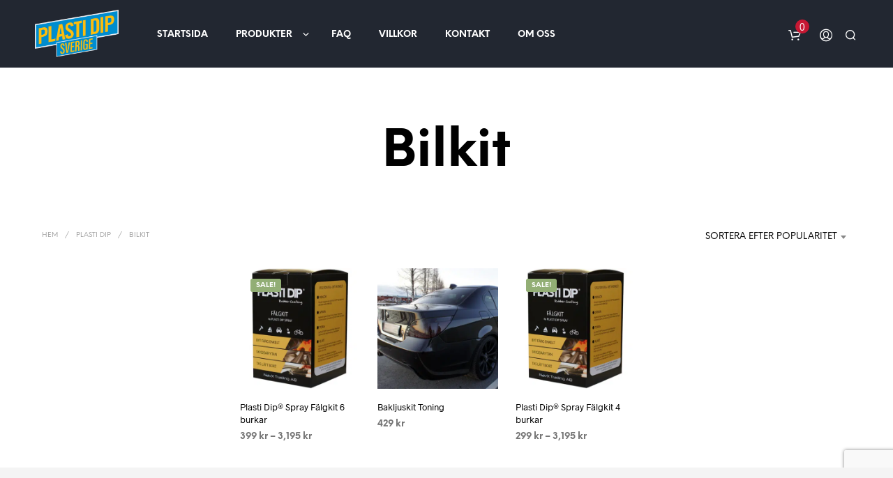

--- FILE ---
content_type: text/html; charset=utf-8
request_url: https://www.google.com/recaptcha/api2/anchor?ar=1&k=6Lcs6LIlAAAAAMNZt8G_CN0ygxZYklbl-PSgQRqG&co=aHR0cHM6Ly9wbGFzdGlkaXAuc2U6NDQz&hl=en&v=N67nZn4AqZkNcbeMu4prBgzg&size=invisible&anchor-ms=20000&execute-ms=30000&cb=t7zt53kp2n7
body_size: 48706
content:
<!DOCTYPE HTML><html dir="ltr" lang="en"><head><meta http-equiv="Content-Type" content="text/html; charset=UTF-8">
<meta http-equiv="X-UA-Compatible" content="IE=edge">
<title>reCAPTCHA</title>
<style type="text/css">
/* cyrillic-ext */
@font-face {
  font-family: 'Roboto';
  font-style: normal;
  font-weight: 400;
  font-stretch: 100%;
  src: url(//fonts.gstatic.com/s/roboto/v48/KFO7CnqEu92Fr1ME7kSn66aGLdTylUAMa3GUBHMdazTgWw.woff2) format('woff2');
  unicode-range: U+0460-052F, U+1C80-1C8A, U+20B4, U+2DE0-2DFF, U+A640-A69F, U+FE2E-FE2F;
}
/* cyrillic */
@font-face {
  font-family: 'Roboto';
  font-style: normal;
  font-weight: 400;
  font-stretch: 100%;
  src: url(//fonts.gstatic.com/s/roboto/v48/KFO7CnqEu92Fr1ME7kSn66aGLdTylUAMa3iUBHMdazTgWw.woff2) format('woff2');
  unicode-range: U+0301, U+0400-045F, U+0490-0491, U+04B0-04B1, U+2116;
}
/* greek-ext */
@font-face {
  font-family: 'Roboto';
  font-style: normal;
  font-weight: 400;
  font-stretch: 100%;
  src: url(//fonts.gstatic.com/s/roboto/v48/KFO7CnqEu92Fr1ME7kSn66aGLdTylUAMa3CUBHMdazTgWw.woff2) format('woff2');
  unicode-range: U+1F00-1FFF;
}
/* greek */
@font-face {
  font-family: 'Roboto';
  font-style: normal;
  font-weight: 400;
  font-stretch: 100%;
  src: url(//fonts.gstatic.com/s/roboto/v48/KFO7CnqEu92Fr1ME7kSn66aGLdTylUAMa3-UBHMdazTgWw.woff2) format('woff2');
  unicode-range: U+0370-0377, U+037A-037F, U+0384-038A, U+038C, U+038E-03A1, U+03A3-03FF;
}
/* math */
@font-face {
  font-family: 'Roboto';
  font-style: normal;
  font-weight: 400;
  font-stretch: 100%;
  src: url(//fonts.gstatic.com/s/roboto/v48/KFO7CnqEu92Fr1ME7kSn66aGLdTylUAMawCUBHMdazTgWw.woff2) format('woff2');
  unicode-range: U+0302-0303, U+0305, U+0307-0308, U+0310, U+0312, U+0315, U+031A, U+0326-0327, U+032C, U+032F-0330, U+0332-0333, U+0338, U+033A, U+0346, U+034D, U+0391-03A1, U+03A3-03A9, U+03B1-03C9, U+03D1, U+03D5-03D6, U+03F0-03F1, U+03F4-03F5, U+2016-2017, U+2034-2038, U+203C, U+2040, U+2043, U+2047, U+2050, U+2057, U+205F, U+2070-2071, U+2074-208E, U+2090-209C, U+20D0-20DC, U+20E1, U+20E5-20EF, U+2100-2112, U+2114-2115, U+2117-2121, U+2123-214F, U+2190, U+2192, U+2194-21AE, U+21B0-21E5, U+21F1-21F2, U+21F4-2211, U+2213-2214, U+2216-22FF, U+2308-230B, U+2310, U+2319, U+231C-2321, U+2336-237A, U+237C, U+2395, U+239B-23B7, U+23D0, U+23DC-23E1, U+2474-2475, U+25AF, U+25B3, U+25B7, U+25BD, U+25C1, U+25CA, U+25CC, U+25FB, U+266D-266F, U+27C0-27FF, U+2900-2AFF, U+2B0E-2B11, U+2B30-2B4C, U+2BFE, U+3030, U+FF5B, U+FF5D, U+1D400-1D7FF, U+1EE00-1EEFF;
}
/* symbols */
@font-face {
  font-family: 'Roboto';
  font-style: normal;
  font-weight: 400;
  font-stretch: 100%;
  src: url(//fonts.gstatic.com/s/roboto/v48/KFO7CnqEu92Fr1ME7kSn66aGLdTylUAMaxKUBHMdazTgWw.woff2) format('woff2');
  unicode-range: U+0001-000C, U+000E-001F, U+007F-009F, U+20DD-20E0, U+20E2-20E4, U+2150-218F, U+2190, U+2192, U+2194-2199, U+21AF, U+21E6-21F0, U+21F3, U+2218-2219, U+2299, U+22C4-22C6, U+2300-243F, U+2440-244A, U+2460-24FF, U+25A0-27BF, U+2800-28FF, U+2921-2922, U+2981, U+29BF, U+29EB, U+2B00-2BFF, U+4DC0-4DFF, U+FFF9-FFFB, U+10140-1018E, U+10190-1019C, U+101A0, U+101D0-101FD, U+102E0-102FB, U+10E60-10E7E, U+1D2C0-1D2D3, U+1D2E0-1D37F, U+1F000-1F0FF, U+1F100-1F1AD, U+1F1E6-1F1FF, U+1F30D-1F30F, U+1F315, U+1F31C, U+1F31E, U+1F320-1F32C, U+1F336, U+1F378, U+1F37D, U+1F382, U+1F393-1F39F, U+1F3A7-1F3A8, U+1F3AC-1F3AF, U+1F3C2, U+1F3C4-1F3C6, U+1F3CA-1F3CE, U+1F3D4-1F3E0, U+1F3ED, U+1F3F1-1F3F3, U+1F3F5-1F3F7, U+1F408, U+1F415, U+1F41F, U+1F426, U+1F43F, U+1F441-1F442, U+1F444, U+1F446-1F449, U+1F44C-1F44E, U+1F453, U+1F46A, U+1F47D, U+1F4A3, U+1F4B0, U+1F4B3, U+1F4B9, U+1F4BB, U+1F4BF, U+1F4C8-1F4CB, U+1F4D6, U+1F4DA, U+1F4DF, U+1F4E3-1F4E6, U+1F4EA-1F4ED, U+1F4F7, U+1F4F9-1F4FB, U+1F4FD-1F4FE, U+1F503, U+1F507-1F50B, U+1F50D, U+1F512-1F513, U+1F53E-1F54A, U+1F54F-1F5FA, U+1F610, U+1F650-1F67F, U+1F687, U+1F68D, U+1F691, U+1F694, U+1F698, U+1F6AD, U+1F6B2, U+1F6B9-1F6BA, U+1F6BC, U+1F6C6-1F6CF, U+1F6D3-1F6D7, U+1F6E0-1F6EA, U+1F6F0-1F6F3, U+1F6F7-1F6FC, U+1F700-1F7FF, U+1F800-1F80B, U+1F810-1F847, U+1F850-1F859, U+1F860-1F887, U+1F890-1F8AD, U+1F8B0-1F8BB, U+1F8C0-1F8C1, U+1F900-1F90B, U+1F93B, U+1F946, U+1F984, U+1F996, U+1F9E9, U+1FA00-1FA6F, U+1FA70-1FA7C, U+1FA80-1FA89, U+1FA8F-1FAC6, U+1FACE-1FADC, U+1FADF-1FAE9, U+1FAF0-1FAF8, U+1FB00-1FBFF;
}
/* vietnamese */
@font-face {
  font-family: 'Roboto';
  font-style: normal;
  font-weight: 400;
  font-stretch: 100%;
  src: url(//fonts.gstatic.com/s/roboto/v48/KFO7CnqEu92Fr1ME7kSn66aGLdTylUAMa3OUBHMdazTgWw.woff2) format('woff2');
  unicode-range: U+0102-0103, U+0110-0111, U+0128-0129, U+0168-0169, U+01A0-01A1, U+01AF-01B0, U+0300-0301, U+0303-0304, U+0308-0309, U+0323, U+0329, U+1EA0-1EF9, U+20AB;
}
/* latin-ext */
@font-face {
  font-family: 'Roboto';
  font-style: normal;
  font-weight: 400;
  font-stretch: 100%;
  src: url(//fonts.gstatic.com/s/roboto/v48/KFO7CnqEu92Fr1ME7kSn66aGLdTylUAMa3KUBHMdazTgWw.woff2) format('woff2');
  unicode-range: U+0100-02BA, U+02BD-02C5, U+02C7-02CC, U+02CE-02D7, U+02DD-02FF, U+0304, U+0308, U+0329, U+1D00-1DBF, U+1E00-1E9F, U+1EF2-1EFF, U+2020, U+20A0-20AB, U+20AD-20C0, U+2113, U+2C60-2C7F, U+A720-A7FF;
}
/* latin */
@font-face {
  font-family: 'Roboto';
  font-style: normal;
  font-weight: 400;
  font-stretch: 100%;
  src: url(//fonts.gstatic.com/s/roboto/v48/KFO7CnqEu92Fr1ME7kSn66aGLdTylUAMa3yUBHMdazQ.woff2) format('woff2');
  unicode-range: U+0000-00FF, U+0131, U+0152-0153, U+02BB-02BC, U+02C6, U+02DA, U+02DC, U+0304, U+0308, U+0329, U+2000-206F, U+20AC, U+2122, U+2191, U+2193, U+2212, U+2215, U+FEFF, U+FFFD;
}
/* cyrillic-ext */
@font-face {
  font-family: 'Roboto';
  font-style: normal;
  font-weight: 500;
  font-stretch: 100%;
  src: url(//fonts.gstatic.com/s/roboto/v48/KFO7CnqEu92Fr1ME7kSn66aGLdTylUAMa3GUBHMdazTgWw.woff2) format('woff2');
  unicode-range: U+0460-052F, U+1C80-1C8A, U+20B4, U+2DE0-2DFF, U+A640-A69F, U+FE2E-FE2F;
}
/* cyrillic */
@font-face {
  font-family: 'Roboto';
  font-style: normal;
  font-weight: 500;
  font-stretch: 100%;
  src: url(//fonts.gstatic.com/s/roboto/v48/KFO7CnqEu92Fr1ME7kSn66aGLdTylUAMa3iUBHMdazTgWw.woff2) format('woff2');
  unicode-range: U+0301, U+0400-045F, U+0490-0491, U+04B0-04B1, U+2116;
}
/* greek-ext */
@font-face {
  font-family: 'Roboto';
  font-style: normal;
  font-weight: 500;
  font-stretch: 100%;
  src: url(//fonts.gstatic.com/s/roboto/v48/KFO7CnqEu92Fr1ME7kSn66aGLdTylUAMa3CUBHMdazTgWw.woff2) format('woff2');
  unicode-range: U+1F00-1FFF;
}
/* greek */
@font-face {
  font-family: 'Roboto';
  font-style: normal;
  font-weight: 500;
  font-stretch: 100%;
  src: url(//fonts.gstatic.com/s/roboto/v48/KFO7CnqEu92Fr1ME7kSn66aGLdTylUAMa3-UBHMdazTgWw.woff2) format('woff2');
  unicode-range: U+0370-0377, U+037A-037F, U+0384-038A, U+038C, U+038E-03A1, U+03A3-03FF;
}
/* math */
@font-face {
  font-family: 'Roboto';
  font-style: normal;
  font-weight: 500;
  font-stretch: 100%;
  src: url(//fonts.gstatic.com/s/roboto/v48/KFO7CnqEu92Fr1ME7kSn66aGLdTylUAMawCUBHMdazTgWw.woff2) format('woff2');
  unicode-range: U+0302-0303, U+0305, U+0307-0308, U+0310, U+0312, U+0315, U+031A, U+0326-0327, U+032C, U+032F-0330, U+0332-0333, U+0338, U+033A, U+0346, U+034D, U+0391-03A1, U+03A3-03A9, U+03B1-03C9, U+03D1, U+03D5-03D6, U+03F0-03F1, U+03F4-03F5, U+2016-2017, U+2034-2038, U+203C, U+2040, U+2043, U+2047, U+2050, U+2057, U+205F, U+2070-2071, U+2074-208E, U+2090-209C, U+20D0-20DC, U+20E1, U+20E5-20EF, U+2100-2112, U+2114-2115, U+2117-2121, U+2123-214F, U+2190, U+2192, U+2194-21AE, U+21B0-21E5, U+21F1-21F2, U+21F4-2211, U+2213-2214, U+2216-22FF, U+2308-230B, U+2310, U+2319, U+231C-2321, U+2336-237A, U+237C, U+2395, U+239B-23B7, U+23D0, U+23DC-23E1, U+2474-2475, U+25AF, U+25B3, U+25B7, U+25BD, U+25C1, U+25CA, U+25CC, U+25FB, U+266D-266F, U+27C0-27FF, U+2900-2AFF, U+2B0E-2B11, U+2B30-2B4C, U+2BFE, U+3030, U+FF5B, U+FF5D, U+1D400-1D7FF, U+1EE00-1EEFF;
}
/* symbols */
@font-face {
  font-family: 'Roboto';
  font-style: normal;
  font-weight: 500;
  font-stretch: 100%;
  src: url(//fonts.gstatic.com/s/roboto/v48/KFO7CnqEu92Fr1ME7kSn66aGLdTylUAMaxKUBHMdazTgWw.woff2) format('woff2');
  unicode-range: U+0001-000C, U+000E-001F, U+007F-009F, U+20DD-20E0, U+20E2-20E4, U+2150-218F, U+2190, U+2192, U+2194-2199, U+21AF, U+21E6-21F0, U+21F3, U+2218-2219, U+2299, U+22C4-22C6, U+2300-243F, U+2440-244A, U+2460-24FF, U+25A0-27BF, U+2800-28FF, U+2921-2922, U+2981, U+29BF, U+29EB, U+2B00-2BFF, U+4DC0-4DFF, U+FFF9-FFFB, U+10140-1018E, U+10190-1019C, U+101A0, U+101D0-101FD, U+102E0-102FB, U+10E60-10E7E, U+1D2C0-1D2D3, U+1D2E0-1D37F, U+1F000-1F0FF, U+1F100-1F1AD, U+1F1E6-1F1FF, U+1F30D-1F30F, U+1F315, U+1F31C, U+1F31E, U+1F320-1F32C, U+1F336, U+1F378, U+1F37D, U+1F382, U+1F393-1F39F, U+1F3A7-1F3A8, U+1F3AC-1F3AF, U+1F3C2, U+1F3C4-1F3C6, U+1F3CA-1F3CE, U+1F3D4-1F3E0, U+1F3ED, U+1F3F1-1F3F3, U+1F3F5-1F3F7, U+1F408, U+1F415, U+1F41F, U+1F426, U+1F43F, U+1F441-1F442, U+1F444, U+1F446-1F449, U+1F44C-1F44E, U+1F453, U+1F46A, U+1F47D, U+1F4A3, U+1F4B0, U+1F4B3, U+1F4B9, U+1F4BB, U+1F4BF, U+1F4C8-1F4CB, U+1F4D6, U+1F4DA, U+1F4DF, U+1F4E3-1F4E6, U+1F4EA-1F4ED, U+1F4F7, U+1F4F9-1F4FB, U+1F4FD-1F4FE, U+1F503, U+1F507-1F50B, U+1F50D, U+1F512-1F513, U+1F53E-1F54A, U+1F54F-1F5FA, U+1F610, U+1F650-1F67F, U+1F687, U+1F68D, U+1F691, U+1F694, U+1F698, U+1F6AD, U+1F6B2, U+1F6B9-1F6BA, U+1F6BC, U+1F6C6-1F6CF, U+1F6D3-1F6D7, U+1F6E0-1F6EA, U+1F6F0-1F6F3, U+1F6F7-1F6FC, U+1F700-1F7FF, U+1F800-1F80B, U+1F810-1F847, U+1F850-1F859, U+1F860-1F887, U+1F890-1F8AD, U+1F8B0-1F8BB, U+1F8C0-1F8C1, U+1F900-1F90B, U+1F93B, U+1F946, U+1F984, U+1F996, U+1F9E9, U+1FA00-1FA6F, U+1FA70-1FA7C, U+1FA80-1FA89, U+1FA8F-1FAC6, U+1FACE-1FADC, U+1FADF-1FAE9, U+1FAF0-1FAF8, U+1FB00-1FBFF;
}
/* vietnamese */
@font-face {
  font-family: 'Roboto';
  font-style: normal;
  font-weight: 500;
  font-stretch: 100%;
  src: url(//fonts.gstatic.com/s/roboto/v48/KFO7CnqEu92Fr1ME7kSn66aGLdTylUAMa3OUBHMdazTgWw.woff2) format('woff2');
  unicode-range: U+0102-0103, U+0110-0111, U+0128-0129, U+0168-0169, U+01A0-01A1, U+01AF-01B0, U+0300-0301, U+0303-0304, U+0308-0309, U+0323, U+0329, U+1EA0-1EF9, U+20AB;
}
/* latin-ext */
@font-face {
  font-family: 'Roboto';
  font-style: normal;
  font-weight: 500;
  font-stretch: 100%;
  src: url(//fonts.gstatic.com/s/roboto/v48/KFO7CnqEu92Fr1ME7kSn66aGLdTylUAMa3KUBHMdazTgWw.woff2) format('woff2');
  unicode-range: U+0100-02BA, U+02BD-02C5, U+02C7-02CC, U+02CE-02D7, U+02DD-02FF, U+0304, U+0308, U+0329, U+1D00-1DBF, U+1E00-1E9F, U+1EF2-1EFF, U+2020, U+20A0-20AB, U+20AD-20C0, U+2113, U+2C60-2C7F, U+A720-A7FF;
}
/* latin */
@font-face {
  font-family: 'Roboto';
  font-style: normal;
  font-weight: 500;
  font-stretch: 100%;
  src: url(//fonts.gstatic.com/s/roboto/v48/KFO7CnqEu92Fr1ME7kSn66aGLdTylUAMa3yUBHMdazQ.woff2) format('woff2');
  unicode-range: U+0000-00FF, U+0131, U+0152-0153, U+02BB-02BC, U+02C6, U+02DA, U+02DC, U+0304, U+0308, U+0329, U+2000-206F, U+20AC, U+2122, U+2191, U+2193, U+2212, U+2215, U+FEFF, U+FFFD;
}
/* cyrillic-ext */
@font-face {
  font-family: 'Roboto';
  font-style: normal;
  font-weight: 900;
  font-stretch: 100%;
  src: url(//fonts.gstatic.com/s/roboto/v48/KFO7CnqEu92Fr1ME7kSn66aGLdTylUAMa3GUBHMdazTgWw.woff2) format('woff2');
  unicode-range: U+0460-052F, U+1C80-1C8A, U+20B4, U+2DE0-2DFF, U+A640-A69F, U+FE2E-FE2F;
}
/* cyrillic */
@font-face {
  font-family: 'Roboto';
  font-style: normal;
  font-weight: 900;
  font-stretch: 100%;
  src: url(//fonts.gstatic.com/s/roboto/v48/KFO7CnqEu92Fr1ME7kSn66aGLdTylUAMa3iUBHMdazTgWw.woff2) format('woff2');
  unicode-range: U+0301, U+0400-045F, U+0490-0491, U+04B0-04B1, U+2116;
}
/* greek-ext */
@font-face {
  font-family: 'Roboto';
  font-style: normal;
  font-weight: 900;
  font-stretch: 100%;
  src: url(//fonts.gstatic.com/s/roboto/v48/KFO7CnqEu92Fr1ME7kSn66aGLdTylUAMa3CUBHMdazTgWw.woff2) format('woff2');
  unicode-range: U+1F00-1FFF;
}
/* greek */
@font-face {
  font-family: 'Roboto';
  font-style: normal;
  font-weight: 900;
  font-stretch: 100%;
  src: url(//fonts.gstatic.com/s/roboto/v48/KFO7CnqEu92Fr1ME7kSn66aGLdTylUAMa3-UBHMdazTgWw.woff2) format('woff2');
  unicode-range: U+0370-0377, U+037A-037F, U+0384-038A, U+038C, U+038E-03A1, U+03A3-03FF;
}
/* math */
@font-face {
  font-family: 'Roboto';
  font-style: normal;
  font-weight: 900;
  font-stretch: 100%;
  src: url(//fonts.gstatic.com/s/roboto/v48/KFO7CnqEu92Fr1ME7kSn66aGLdTylUAMawCUBHMdazTgWw.woff2) format('woff2');
  unicode-range: U+0302-0303, U+0305, U+0307-0308, U+0310, U+0312, U+0315, U+031A, U+0326-0327, U+032C, U+032F-0330, U+0332-0333, U+0338, U+033A, U+0346, U+034D, U+0391-03A1, U+03A3-03A9, U+03B1-03C9, U+03D1, U+03D5-03D6, U+03F0-03F1, U+03F4-03F5, U+2016-2017, U+2034-2038, U+203C, U+2040, U+2043, U+2047, U+2050, U+2057, U+205F, U+2070-2071, U+2074-208E, U+2090-209C, U+20D0-20DC, U+20E1, U+20E5-20EF, U+2100-2112, U+2114-2115, U+2117-2121, U+2123-214F, U+2190, U+2192, U+2194-21AE, U+21B0-21E5, U+21F1-21F2, U+21F4-2211, U+2213-2214, U+2216-22FF, U+2308-230B, U+2310, U+2319, U+231C-2321, U+2336-237A, U+237C, U+2395, U+239B-23B7, U+23D0, U+23DC-23E1, U+2474-2475, U+25AF, U+25B3, U+25B7, U+25BD, U+25C1, U+25CA, U+25CC, U+25FB, U+266D-266F, U+27C0-27FF, U+2900-2AFF, U+2B0E-2B11, U+2B30-2B4C, U+2BFE, U+3030, U+FF5B, U+FF5D, U+1D400-1D7FF, U+1EE00-1EEFF;
}
/* symbols */
@font-face {
  font-family: 'Roboto';
  font-style: normal;
  font-weight: 900;
  font-stretch: 100%;
  src: url(//fonts.gstatic.com/s/roboto/v48/KFO7CnqEu92Fr1ME7kSn66aGLdTylUAMaxKUBHMdazTgWw.woff2) format('woff2');
  unicode-range: U+0001-000C, U+000E-001F, U+007F-009F, U+20DD-20E0, U+20E2-20E4, U+2150-218F, U+2190, U+2192, U+2194-2199, U+21AF, U+21E6-21F0, U+21F3, U+2218-2219, U+2299, U+22C4-22C6, U+2300-243F, U+2440-244A, U+2460-24FF, U+25A0-27BF, U+2800-28FF, U+2921-2922, U+2981, U+29BF, U+29EB, U+2B00-2BFF, U+4DC0-4DFF, U+FFF9-FFFB, U+10140-1018E, U+10190-1019C, U+101A0, U+101D0-101FD, U+102E0-102FB, U+10E60-10E7E, U+1D2C0-1D2D3, U+1D2E0-1D37F, U+1F000-1F0FF, U+1F100-1F1AD, U+1F1E6-1F1FF, U+1F30D-1F30F, U+1F315, U+1F31C, U+1F31E, U+1F320-1F32C, U+1F336, U+1F378, U+1F37D, U+1F382, U+1F393-1F39F, U+1F3A7-1F3A8, U+1F3AC-1F3AF, U+1F3C2, U+1F3C4-1F3C6, U+1F3CA-1F3CE, U+1F3D4-1F3E0, U+1F3ED, U+1F3F1-1F3F3, U+1F3F5-1F3F7, U+1F408, U+1F415, U+1F41F, U+1F426, U+1F43F, U+1F441-1F442, U+1F444, U+1F446-1F449, U+1F44C-1F44E, U+1F453, U+1F46A, U+1F47D, U+1F4A3, U+1F4B0, U+1F4B3, U+1F4B9, U+1F4BB, U+1F4BF, U+1F4C8-1F4CB, U+1F4D6, U+1F4DA, U+1F4DF, U+1F4E3-1F4E6, U+1F4EA-1F4ED, U+1F4F7, U+1F4F9-1F4FB, U+1F4FD-1F4FE, U+1F503, U+1F507-1F50B, U+1F50D, U+1F512-1F513, U+1F53E-1F54A, U+1F54F-1F5FA, U+1F610, U+1F650-1F67F, U+1F687, U+1F68D, U+1F691, U+1F694, U+1F698, U+1F6AD, U+1F6B2, U+1F6B9-1F6BA, U+1F6BC, U+1F6C6-1F6CF, U+1F6D3-1F6D7, U+1F6E0-1F6EA, U+1F6F0-1F6F3, U+1F6F7-1F6FC, U+1F700-1F7FF, U+1F800-1F80B, U+1F810-1F847, U+1F850-1F859, U+1F860-1F887, U+1F890-1F8AD, U+1F8B0-1F8BB, U+1F8C0-1F8C1, U+1F900-1F90B, U+1F93B, U+1F946, U+1F984, U+1F996, U+1F9E9, U+1FA00-1FA6F, U+1FA70-1FA7C, U+1FA80-1FA89, U+1FA8F-1FAC6, U+1FACE-1FADC, U+1FADF-1FAE9, U+1FAF0-1FAF8, U+1FB00-1FBFF;
}
/* vietnamese */
@font-face {
  font-family: 'Roboto';
  font-style: normal;
  font-weight: 900;
  font-stretch: 100%;
  src: url(//fonts.gstatic.com/s/roboto/v48/KFO7CnqEu92Fr1ME7kSn66aGLdTylUAMa3OUBHMdazTgWw.woff2) format('woff2');
  unicode-range: U+0102-0103, U+0110-0111, U+0128-0129, U+0168-0169, U+01A0-01A1, U+01AF-01B0, U+0300-0301, U+0303-0304, U+0308-0309, U+0323, U+0329, U+1EA0-1EF9, U+20AB;
}
/* latin-ext */
@font-face {
  font-family: 'Roboto';
  font-style: normal;
  font-weight: 900;
  font-stretch: 100%;
  src: url(//fonts.gstatic.com/s/roboto/v48/KFO7CnqEu92Fr1ME7kSn66aGLdTylUAMa3KUBHMdazTgWw.woff2) format('woff2');
  unicode-range: U+0100-02BA, U+02BD-02C5, U+02C7-02CC, U+02CE-02D7, U+02DD-02FF, U+0304, U+0308, U+0329, U+1D00-1DBF, U+1E00-1E9F, U+1EF2-1EFF, U+2020, U+20A0-20AB, U+20AD-20C0, U+2113, U+2C60-2C7F, U+A720-A7FF;
}
/* latin */
@font-face {
  font-family: 'Roboto';
  font-style: normal;
  font-weight: 900;
  font-stretch: 100%;
  src: url(//fonts.gstatic.com/s/roboto/v48/KFO7CnqEu92Fr1ME7kSn66aGLdTylUAMa3yUBHMdazQ.woff2) format('woff2');
  unicode-range: U+0000-00FF, U+0131, U+0152-0153, U+02BB-02BC, U+02C6, U+02DA, U+02DC, U+0304, U+0308, U+0329, U+2000-206F, U+20AC, U+2122, U+2191, U+2193, U+2212, U+2215, U+FEFF, U+FFFD;
}

</style>
<link rel="stylesheet" type="text/css" href="https://www.gstatic.com/recaptcha/releases/N67nZn4AqZkNcbeMu4prBgzg/styles__ltr.css">
<script nonce="y2suNLtkXDuBWgNrPsG_Nw" type="text/javascript">window['__recaptcha_api'] = 'https://www.google.com/recaptcha/api2/';</script>
<script type="text/javascript" src="https://www.gstatic.com/recaptcha/releases/N67nZn4AqZkNcbeMu4prBgzg/recaptcha__en.js" nonce="y2suNLtkXDuBWgNrPsG_Nw">
      
    </script></head>
<body><div id="rc-anchor-alert" class="rc-anchor-alert"></div>
<input type="hidden" id="recaptcha-token" value="[base64]">
<script type="text/javascript" nonce="y2suNLtkXDuBWgNrPsG_Nw">
      recaptcha.anchor.Main.init("[\x22ainput\x22,[\x22bgdata\x22,\x22\x22,\[base64]/[base64]/[base64]/bmV3IHJbeF0oY1swXSk6RT09Mj9uZXcgclt4XShjWzBdLGNbMV0pOkU9PTM/bmV3IHJbeF0oY1swXSxjWzFdLGNbMl0pOkU9PTQ/[base64]/[base64]/[base64]/[base64]/[base64]/[base64]/[base64]/[base64]\x22,\[base64]\\u003d\x22,\x22wogIGsKidMKPX1A/[base64]/BsOBwq3Cn8O0wrwGw6FBcUzDr8KNKwxuwoDCrsOJwpnDpMKLwq1JwqHDpcOYwqIHw57CtsOxwrfCnsOXbhk6YzXDi8KHDcKMdCXDuBs7EnPCtwtXw7fCrCHCh8OYwoIrwpcLZkhffcK7w54kO0VawqLCpi4rw5zDqcOJegZzwro3w5/DksOIFsOpw4HDim8Mw5XDgMO3BHPCksK4w4zCkyoPKlZqw5BWHsKMWgfCqDjDoMKDPsKaDcOowozDlQHCjcOodMKGwqrDpcKGLsOgwq9zw7rDvhtBfMKUwrtTMCXCrXnDgcKkwqrDv8O1w5N5wqLCkVBgIsOKw55twrptw5Jcw6vCr8K/[base64]/Cqz4UTMKpw5TDkUF7BsOVcVAqN8OnLgsxw4zCk8KxKwHDm8OWwrfDoBAGwoPDmMOzw6Iqw6LDp8OTC8OBDi1WwqjCqy/DoWcqwqHCqTt8wprDjsKKaVorHMO0KDdzaXjDmsKLYcKKwr/DusOlem09wp9tPcKOSMOaLsOPGcOuNMOJwrzDuMOiDGfCghoKw5zCucKHfsKZw45Sw5LDvMO3FT12QsO2w6HCq8OTbAouXsOJwrVnwrDDiE7CmsOqwpFdS8KHWcO+A8KrwojCrMOlUmV6w5Q8w587woXCgGjCtsKbHsOFw5/Diyo0wpV9wo1TwoNCwrLDh1zDv3rCh3VPw6zChsOhwpnDmXLCqsOlw7XDlEHCjRLCjTfDksOLUXLDnhLDg8Ouwo/ClcKdGsK1S8KbDsODEcOWw4rCmcOYwrrChF4tDDodQlRmasKLIMOJw6rDo8O/wq5fwqPDkUYpNcKyWzJHKcOVTkZ2w4dqwoQJCcK/RcOdC8KfXsOrM8K6w7ohQ1vCqMOGw6AnTMKFwqhHw7/[base64]/DkhRWw6hgHQnCvC3Cuzhkw5wpwrxmwptvX2XCm8KUw7QhUjh/ThA0JFlnRsOFfCQiw7xUw5PCjcOxwoFEPHdDw783eCFTwrvDmcOrO2TCuVB2PsKnSjRQWcOBw5jDocOawqQfJMK9aFAfEMKAXsOvwoIjXMKvRyLCr8KhwoTDgsOGH8OMVn/Du8KbwqTCp2TDkcOdw6R7w79TwofDlMKswpoOaTNTRMKZw7Z4w7bDjh18wrYYR8Klw5oswo1yDsOwWcODw5rDgMKYfsKuwp8Pw7nDnsKSPBkCa8K5MRvCrMOzwpo4w49Lwpk+wpXDmMO+d8Knw5rCvsO1wpE4bmjDrcK/[base64]/c8O0w7XCpUvDr8Oyw70Hwr7CnHbDnBcVUT7Co3kvf8KBGMKpI8OlUsOkF8OMYlzDlsKeP8Oow6/DmsKUNsKNw5JIPl/Cll3DpTzCmsOsw6V3B2vCpBvCqXRJwr5iw5lTw41fRlZ8wpwbDsO/w6p2wpF0Mn/Cn8Ouw6DDrcOFwo4kPRzDpBoeC8OOb8OTw60hwp/CgsOiL8O+w6fDpVzDvz/[base64]/[base64]/ClMKbwo/[base64]/Cvjh7wqTCocO+QX7CtDcCIhwWw5Z/[base64]/Clz/Ck8O+woHChMK9GnnDnlskWcOBwqXCjXsHIx9EZDpMJcOfw5dKDAcbW1Vjw5Fvw7cMwqxsHsKsw6QzLsOjwqcewrfDjMOQM24uHR7ClyRGw7/[base64]/DkV5rwr7DpnB+w6dfwqfCrEvCjiphIX7DucK0bD/DkTMlw6PDmRrCrcODTMKjHy9Vw5LDvGDCkk5EwrnCj8OtL8OMFsOow5LDocO2fhFCNlvCkMOoHxXCq8KfDcKCY8KUVgbDuF16wpXDjSHCn1LDnBE0wpzDp8KYwrvDrUZWYMOcw58vNAQOwoVOw6QhAsOtw6QMwowPNnJ+wo0aWcK9w5jDkMO/wrcrbMO2w5HDlsOSwpo/[base64]/Cqk9WbcOFNUvDnTF/B8O4XMOqwpJ/D8O+UsO3dcOGw5psXQAWSmHCqkTDkDPCmlVQJ0bDjMKHwq7DpsO4OhLCtCXCs8ORw7LDqyLDnsObw4kgdCDCmXFIG17DuMOOJDl0w5rCl8O9WUMxX8KMf2/[base64]/wqd0w5DCv18uw5rDngkfc8OkciHDh2LDujPDpAHClMKqw5V6Q8KrVMOfEsKpJcOKwovClcKNwoxFw5Ilw4dnTHrDv2/Dm8OXRsOfw4VVw4fDlk/[base64]/TWFwXcOjwozDrFhlw6wsfsKqDcO1wojDmhnCqi7CssONf8OHahfClcKawr3DuUkhwqpxw7EDJMKKw4IwEDnChUoufjpJQMKpwpDChwNgfnQfwqzCq8KkdMKPwqDCvnfDhx/Dt8O5woQ4bw11w5UcL8KmMcO8w5DDhVgxT8KxwqdVScOEwqfDvw3DiVvChB4iQMOqw6sWwqlfw7hVdl7CjsOPVncNEsKeST43wpESUFbDk8Kiwr8zQsOhwrI/[base64]/CvsObWhl4wqvCocKqwqxCTmTDrMOOw5HCgBg3w4XDlcK2NBRwSMOuF8OtwprDrQvDkMKWwrHCicOGPsOUZcKgE8OCw5rDtBbDgkQHwrfCtHsXJTtzw6MER0V6wrLCtm3Dp8O/V8OSccOySsOMwq7CoMKFZcOqwpXCgcOSfcOMw7PDnsKHAQvDgTTDuyfDiAxjKAobwqvDqizCtMOQw6vCscOow7BmNMKDwpZXNCpTwpkqw4NMwpTDlkEMwq7CtQ4DMcO0wpLCoMK7Q1HChsOSc8OdHsKNNxJiSkDCtMKqecKAwopRw4/CjgYCwooPw5LDmcK4b3tURCwewpvDkTTCoyfCnnnDg8O0OMK6w7fDnhXDnsKHGBHDlxxVwpY5WMO/wqzDn8ODU8ODwq/CoMOkAnXCmTvCixPCv1XDnwcpwoIJRsO6GsKBw4o6T8KGwrPCocKmw6kaCU7DmsOvGWplbcOIecONfiXCm0fCq8OWw7wpJEXDmiVtwooWP8K8a2dVwojCrsOBB8KJwqHCvylyJcKHdH85T8KRW2XDsMKvaXLCicK9wqpZccKtw6/DpMO/BngMQTLDh1cQXMKucXDCrMOowrPCrsOoLsKtwpZ1KsOIDcKHCDASAgPCry1NwrtxwpTDjcO0J8OnQcOrB3J6cDLCgQAiw7DCh2rDtzhIdm0tw55Xc8KRw6hXfSjCisOuZcKRasOhLcOQGFNdPwXCoEXCusOfUMK/IMOWwq/CoU3CmMKrWnczEnDCqcKbUTAyOXFHEcKow6LDgjnCv3/[base64]/DpsO/w4VdGgLDp8KBwojDoBZdCsOwwpMBwrFDw7cww6TCmUUkHj3Ci1XCsMONTcOQw5oqwrDDpcKpwonDr8OVU1huVCnDj0MiwpbDhRYoOMKlBMKuw6/DusOgwrnDmsK/wpw3fMOcwoHCvMKLf8Olw4IZfcKYw6fCtsOVa8KVDATCjBzDicKzw7FDeB90ecKIwoLDocKZwrQMw6VXw7oawod6woMNw7dWB8KhMFg/w7bClcODwovDvMKiYgUQwpTCmsOXw70ZUSbCh8OywrEiRcOjdx93J8KOPi5Nw4pnAMOrDylLfsKDwpt6OMK3RzbConUDw4AjwrPDlsOZw7TDmHvDt8KzH8KiwrDDkcOrJSDDvsKfw5vCjgPCkiMEw4/DiAEJw6hIfRHCnsKlwoHDj0XCgzbChcKIwoFRw7ksw4MywpwtwpXDtBkyM8OrbcOOw6PCpy5cw6V+wop/IMO7w6nDijzCgcKWLMO9ecKKwojDqlHDoCRpwr7CtcKJw5EuwrdMw4jDscKOQBPCn1NtFRfChx/Dm1PChmgSfTnCrsKNdwpowrPDmkjDoMKNLcKJPlFFfMOHHMK0w5bCm3HCiMKuJ8Oxw7PChcKIw5JCPXnCrcKrw7lWw4fDgcKGS8KEcMK2wrbDlcOtwpUXWsOxfcK5XsOHw6Y2w4FjSGBzW1PCq8O6EmbDisO/wo9Qw6vDgcKveX7DnQp4wrnCjhE3BGIbBMKJUcK3ZVViw43DqSdNw5XCpgRBPsKfTwTDk8KgwqIkwokFwo8nwrDCusKtwr/Cv2vCp055w7dATcOaRmHDvcO5bcKyDRDDmzs3w5vCqk/ChcOQw4/[base64]/CsRxHTXnDtiQzw4VNw5d/wrXCt1DDi8KecxTDlMKMwo1KIMOow7TDtnTDvcKgwplWwpdVVcKMesOHYMKgOMKuGsKlLRXCqG/DnsOIw7HDmH3Cm30hwpsQanbCsMK0w47DosKjZ0fDv0LDmcOzw6zCnndXXcKawqt7w6bCgDzDpsKDwooUwpEVKFTDgRN/SB/DncKibMOEJ8ORw67Dlm8AQcOEwr4jw43Cu30ZfcOkwr4kwqjDpMK8w7t8wrobMwRMw4Q1AR/CsMKlwoUiw6jDqjwpwrQZVCZJUArCq0B7wqPDh8K7QMK9DcK9fAfCvsK7w4/DosKCw5tDw4JnHjnCnBjClQhzwq3DpWMqA3PDrkFBdgUsw67DtcKsw7Jdw6rDlsKxDsORRcKlIMK5Zkhsw5rCgiLCuAjCpyHDtXrDusK1HsOgTHo+AkpUD8OZw4lkw4NCXcKBwoPDpmovJTwSw4XCuTYjWzPCtQkBwonCkEJbLMK5dMK4woDDhVVow58zw4/CmsKPwoLCuj8cwoFSwrJYwpnDoQNTw5caNy80wrYuNMOzw6TDp3szw7ggAMO+wo/Ci8OXwrvDpjpSbCUsKC3DnMK7dQTCqTpgIcKheMOMwpsaw6bDuMOPQH1aT8KnbcOqHcKyw5Iaw6HCp8O/[base64]/[base64]/[base64]/w6o/bRsgw5vCpxnDrMKuwpjDrmsRHMKxw6TDoMKkLEwgEynCrcKsajHDnMKvbMOvwp/CtB5iWMKwwrkjCMOfw5dFVsK0CMKef35ywqXCkMKiwqvCjmMhwqwGwprClwDCr8KZZXEyw79Vw6gVGRfDpsK0VmDCvWgTw4F3w6AfVMO1VzY+w6bCq8KUEsKDw4hPw7pUd3MhVDfDoX0aAsOkRwXDhMOVSMKMUUo/[base64]/CqMK/E8KrbMOTfRXDpj3ChMOgwrPDr8OjJyxWw7XCrsORwrtywo/[base64]/DhWdVKDs0w49ew5NgwqBMw7XCvVTCi8KIwr8HIcOQK0jDlT8nwoDDpsOicl1NR8KlEcKeek7DtMOSGAluw5AJZsKCbcKKF1VmPMOow4vDinpMwrs8woTCg3jCvDDDkT4IbUHCpsOCwrfCjMKbd13Cr8O2SywsHHI9w4bCrcKsb8OwM2/Cu8OIQhoYbCUcw746ccKUwoXDgcOcwp5hQMOdMCo0w4rCgyl/VMK3wofCm1QlERVhw7HDncOVK8Oow5HChAthRcK1RE/Dj2DCukECwrMnFMKnYsOFwrrDogfDkAoAOMO/w7M6ZsO+wrvDvMK0wop3IHAMwpHCtcKSYQxWSz/CjjYaY8OZQsKnJ0cMw5XDsxjCpsKfcsOpf8KyOMOVaMKvJ8O1wrVQwpN/OyPDjxhEC2bDinbDjQETwpQJDzdeSDoGaz/CvsKKc8KPBcKAw4TDpC/[base64]/CicKQwqnCq3rDnD7CssOVwqV5w6TDmcOWE3/[base64]/ClsK0JgvDsVfDmBjDuyPDkHbDpzkEwpLCicOLF8KUw4E7wrZDwpnCh8KOE3BhITRCwqvDicKFw48BwobCv1HCqBEzIR7ChcKcVSbDksK7PWjCpcK2elPDkBTDtcKSBSXCsjHDocK4wptSecONGn89w6VRwr/[base64]/CqcKPw4RVwpUaLMO9VA54w5bCt8KwTlRjdS/[base64]/fMOsaGw7LEROw6TCkcONVUDDnTbDlh7DniLCt8Kgwoo1JsOMwpHCjj/CoMOvTzrDi1AAShBmYMKfR8KNcgHDoyh4w7Q0Cy3DvsKHw5fCjcOpOg8Yw5HDqk5PfnPCncK7wpfCl8O6wp3Dn8Kpw6bCgsOiwpN2MHTCjcOJaH0iEMK/w5dbw5LDscOvw5DDnRPDhMKOwrrCkMKrwrMiPcKzFHDDkMO1f8KJR8OUw5jDuRNzwqN/[base64]/[base64]/DhCJdfxZVEXjDgjogAcOKeFjDpcOAw5V4fg1WwrNDwooPDXPChMKkXFNmPEMmwrvCnMOcECDCrFrDtkcFTcOEdMKwwpphwrDCgsKAw6nCv8ObwpgTD8Kcw6pFLMKFwrLDtULCi8KNwqbConkRw7XCm33CpwnCssOScQfCtmhOw4/CmQUhwpzDjsKEw7DDoxrDvMO+w7JYwqbDpVfChsK6LQsGw73DjhDDjcKGfsKgQsOrKgvDq1JsKMKxdMO2WBrCl8Oow7RFWlHDi0IQZ8KXwrHDhcKaPcK8OcOnOMKRw6rColfDnzTDvcKIWMKgwop2wrHDtDxfbWnDjxvDp1B7EH9twp3CgH7DusO/[base64]/wrrCtMOpw6LDksKdwpPCoXLDgzrDt2PDg8O/WMKYb8OxKMKuwrzDtcOyAz/ChXhvwoAEwpM6w7TCgcKSwrRYwqHDq1MKfj4JwqUpw6rDkD/CoE1TwqjCvgteAHDDqSRzwoTCtxzDm8OKBUNmGMK/w4XDssKkw7AvL8KZw7TCv2rCpWHDigQ8w7RDdUc4w6J4wqxUw54OB8KoNT7Dj8OHfwHDiE7Cni/DlsKBZxAYw4LCg8OjdjjDvsKDR8KYwo0XdsO5w443QnRyWA8bwr7CgMOwOcKFw5jDncOgXcOfw6psB8OHDVDCiSXDsk3CoMKOwpTCoCQ3wo1bPcKCMMKoPMKGHsOLcy/Dm8OLwqY7MBzDgwp/wrfCoCRzwrNrSHdCw5J9w4Faw5bCs8KBfsKIfjEvw5YkEcKcwqzCs8ONS17Clk0ewqU9w6zDmcOvM27Dg8OAS1vCqsKKw6HCt8OFw5TDqcKEasOmA3XDscKjIcKTwo8IRjDDscOMwp46dMKZwonDmAQncsO9dsKcw6LCr8KzNxHCq8K4PsKbw6/DtyjCjjHDicO8KwEWwqPDvsOwZgMfwpw3wq8KTcOMwoJ0b8KWw5nCvWjCnwphQsK0w4/Dsnx6w6nCljJ9wpNLw6k6w6soMxjDvxnCmHzDt8OiScOXH8KWw6/ClMKxwr8awpXDhcOhEMObw6hdw5wDCzRIBxZiw4LCocKSU1rDj8K4bMOzVMOdBizCscOvwrnCtEwYaQvDtsK4Z8OSwrUGSh7DkWRQw4TCpi3CrWfDk8OpTMOARF/DmiXCmQzDiMOCw5DCqMOJwp/DoQI3wo7DpsKEIMOBw4drdsKTScKfw4A0AcKVwqNEecK/w7LCiGs8JRbDsMONbzUMw5tXw4HCp8KGPMKSwqFow6/ClcO8KHkHAcOHC8O8wrXCpF3Cu8Kpw5vCvMOrIsObwoPDgMOqDyjCv8KaN8OmwqE4IzcvGcOXw59YJsOvwozCo3DDuMKQXFbDh3PDvcOOPsK/w7rCvcKRw4oYw4Maw4M2wpghwqPDmEtmw4LDncOXQXxSw4I7wqhOw7Ydw7QrBMKiwobCnyVjGMKUE8Okw4/DjcKeIg3Cv1rClMOEBMKjRVbCosOCw4rDh8OdZVbDtF0swpYaw6HCu1F0wrwqaSzDtcKYX8O5w5nCghAww7s4IRbDlSPCulNeY8OfLQLCjADDiknDnMKAc8KmUkXDl8ONNCszdcONW2nCs8KgZsO8d8OGwokYbw/DqMKbHcOQM8O7wrXDq8KiwqDDq0vCt0YAeMODRn7CvMKAwrUPwoLCgcK1wqHDvSwmw4QSworCiV3DiQtfAjVgRsOXw5zDqcOFWsK8dMOJF8KMTgEFRBFoBcOvw79NWTrDhcK5wrzCpFl/w67CinVjMsKjVCLDkcKGwpXDh8O4SyNnFMOKWWXCq0kXw6/CncOJDcO3w4jCvkHCu0/CvVfDul3DqcOCw63CpsO9wpk+w73DuWXDlMOlOCZBw6wzwojDvMOtwpPCscOSwpZFwqTDuMKmNWrClnvDhW0iTMOWdsO8Rj9aIhvCi3o4w6IQwqfDtEgVwqoww4xUOR3Dr8Kfwp7DpcOKQcOIH8OPbHHDg0nCvmfCnsKPblDDgMKeVRMPwoTCoUDDhcKow5nDoB/CkD4BwpZebMOqRVMzwqp0M3TCisK/wrxlwokKITfDr2c7wqIywrLCt23DssO2woVVL0/[base64]/E8KZwos4wphOb8KiIzjDgkXDrsKEbk7DnE58GMKAwrvCjHfDoMK4w5ViVBXCscOswp3Dg00ow6TCqmfDncOkwo7CuSjDhU3DscKKw41oOMOiBMKrw4J/[base64]/CpsK4cMOgJiwhwpLCucOgHARcwoYCw6V3eSPDlMObw4E3eMO5woLCkiVdOcKZwqzDkGNowohmI8OAWErCrHPCpMOPw5tbw7LCrcKjwobCjsK8aSzClMK/wqlTGMObw4/DvicJw4APLS4Kwqpyw4/DhcONSicCw4hNw5bCnsOHE8Odwo9nwokUXsKMwpp/[base64]/CscOERWppwoQnwo47w4TDrScFwp4gwpnDucOdQMKGwo/CkkjDncOyJD0jUsKyw7vChVAZYSDDun7DhSRIwp/Dq8KeeU/DgRk+KcONwqPDvBLCg8OdwoBIwrJEKBgPAmFMw7rCgMKQw7ZrQmDDrTXCicOqwrzClSrDnsOODxjDlsKPG8KLbsKdwoLCv1fCucKtw5nDrB7DlcKVwprDvsOdwqQQwqkpZcKuQTPCmMOGwobCrWbDo8O0w7XDg3oHIsOyw5HDjyvCjH3DjsKYSU/CozTCjcOWXFXCu11gX8KCw5fDgw5uWjXCgcKyw6I+cF8Twr7DtRLDnFkvD19Kw67CqgQ1fU1fYVXCsgNuwp3DpA/[base64]/CpV1Ow4XDi8Khw5fDmxNoBcO6VjhRXRHCkDLDnB/[base64]/ClsOzYmvChx0BJVkOeizDvMKuw6bCi8Onw7HCiFzDgxh/[base64]/[base64]/Cmj/DlMOvwq/[base64]/DklTCrcO0w7DDnVELLcK5YMKiOWXDiFotW8KKC8KNwqfDkSM2RBTDpcKLwoXDv8K/[base64]/CtHcXwp3CusOmwprDo3jDrHfDtj3CgxEkw63CkGAfNsKhcynDlcOMLMOZw6rCrRo4QcKEHn3CvELCmzwlw6hIw7/DsgfCgwnCrFLCkBciVcK1HsOYKsOyQCHDl8Onw7MewoTDtcOsw4zCpMOKwqbDn8OYwozDlsKsw59MWQ1FWG3DvcOMNkYrwqYAwrsEwqXCsynCtsO9AnXCgSbCo23DjUxNSXbDjzJiK20Wwrp4w6M8NHDDucO2wqzCrcOzFDsvwpMYKsKNw5Q/wrJyd8K+w7LCqg8gw6htwrPDsgMww5ZLw63CshXCjkDCo8Obw6nCs8KbKcOwwqjDnWsFwrcnwqNowpJSQsOqw5pNLnhxDCXDtmfCrsOdw6/ChRzDmMKWNSjDuMKRw6TCjMOvw7LCgsKCwogRwqkawqxJRmNhw6Ftw4cGwrLConLCtnkQfBhPw4LCi253w6DCvcOdw5LDtl4lPcKxw5gGw67CosOvfMOrNwnCsx/Cum/CsiApw4FYwq/DtD9GP8OpccO4QsKbw7tOCF1QdTPCqsOvB0YvwprCgnDCqxvCncOyRsOywrYPwqNFwocLw6jCij/[base64]/DpcK+HWfDjAs7HmjDjsOowo/[base64]/w5kgw7AtN8OvwoJ/w4UZw7nCjXYHAMO2w5UKw7V/[base64]/DucKCP8O8wrXDjDouwrpVw51pwr3Duk/DocOPccO6cMK9dMOfK8OgF8O0w5fCtXLDt8OXw6bDp2zDr3PDuDrDnBXCpMOIwrd0T8K8I8K6IMKdw6Jpw6FfwrFUw4F1w7Ylwp9wJC1FKcK0wpIWw7jCjxc1JAIow4PCgVwBw4U1woMQwpHDkcOow5/CighLw5MSOcKXD8Klf8KkPMKKcW/Ct1ZJVgh9wrTChMOWJMOBAhLClMKyX8O2wrEowqfDsirCo8OnwozDqRvCuMKsw6HDmnTDuzXCqsOGwo/DqcKlEMOhTsKbw4h7G8K4wqMCwrPDs8KCRsKSwo7Cl30sw7/Dvxgdw55qwqbCjDQMwoDDtsO3w7dbM8KvXMO8Wm3Clg1VTkQAMsOMUMKyw54EJ0zDrxLCsnjDsMOpwpjDrAcgwqjDunDDvjvCh8K7HMOHI8Ovwr3Du8O1DMKzw5jCjsK0NMKuw6xUwrNrAMKfF8KIWcOpw785VF/DiMKqw5/DgHl7Am3CjMOzXsO+wolkOcK4woTDocK2wofDq8OewqjCtTDCh8KKRcKGD8KIcsOVwpgcOsONwqkEw59Cw5AES3fDssKRRMOSIzzDm8KAw5rChEw/woArLn0kwpzDlXTCn8KQw5cCwqVUOF3Cq8ObTcOxZDYFH8O4w7DCiH3DvA/[base64]/[base64]/[base64]/DvWvDhiXCn8KuecOTEF0Kw4vCocKxw5EsGFFWwqvDgHnDscO5ScKLw7dKFzTDj2HCrFxQw51HGi88w7wIw5nCoMKrFTbDrlzCp8KeOTvCij3CvsOEwp1dw5LDqsO2Mj/[base64]/[base64]/[base64]/M8O4XWxnw6I2w6TDjMKLwrTCpU/[base64]/DsOkw6jDpsOEdsKYwpTClgMBZ8KCwqUKwq9XXnLDmUzCv8KUwpzCq8KVwrDDu3B3w4fDump4w6cgAXtDRsKSX8KsEsO4woPCnMKLwrHDkcKKD2ULw7NCVcOwwqnCpikEUsOcH8OfBcOjwqzCpMOBw5/DkDIZZ8KybMKlZ0EuwrvCosOydMKGO8OsezNBw7fCsAh0FRAhw6vCkknDisOzw4XChCDDoMKQeTPCpsKuMMKHwrfCvAlJHMO+csKEJcKnNsOhwqXCrVHCtcOTdFEow6deP8OmPUsxPMKxBcOfw6LDhsKow6/Ck8K/LMKOA0lZwrzCjcKIw7BDwpTDpkzDlsOlwpXCjGHCuxTDt14KwqTDrUB1w5zCpCPDm2x8wqrDumzDhMKLfnfCuMOTwpVeZMKxY0A2OcKdw6xBw5zDh8Kow6PDkRAeLsOfw5XDhsKPwo96wrgfY8K7b0PDsmzDjsOXw4/CisKgwrhIwoDDuzXCmC/[base64]/CpMOhP13CpQcTwqrCpDwkNXjCqSMiQMKRchzCuE8tw5nDksK3w4VBQWTDjHg/NcO9DcOXwrPChSjCjGjCiMOWQsKyw6bCo8OJw4N5BQvDvsKPbsKfw4AGLMO/w74Uwo/Cr8KFEcKAw50Kw5E7QMOZdBLCvsOxwpRow6/CpMKzwqnCg8O0ECjDn8KJICbCqFPCp1PCq8Ktw6kkRcOuSThwKAxWAEwww77CniEZw7XDnE/DgcOHwqsYw7zCpGhPDz3DhBwTG2PDiC5xw7YCGC/[base64]/w7bDlsODP8K7KcODQ8Okw506FnUKwo1SfzHCnQLCtsKgw6E9woQFwqUhf2nCqcKtbykDwpDCnsK+wrwqworDssOqwopfKCd7woUYwobDtMKNaMOnw7J5VcKhwrl4I8OawphvGhvDgGXChCHCgcKaZMO0w7/DiQRJw48ww5M0w4gcw7RBw5RtwoIJwrHCiDPCjD3Cgw3CgV17wqx8RMK2woNrJiMZHzYbwpNjwrdDwrDCkkplZ8K0bcK8YMOXw7nDq15qPsOJwo/CvsKRw5vCk8K0w7PDuU5fwp8fEwjCisKlw6d9EcKscXdrw6wFWMO9wovDl0VKwq3Cr0zCg8Oqw50zSzXDrMKaw7oxfgjCicKXDMOnE8OKw6c6wrQ7cgnDt8OdDMOWIMOAFmjDjVMWw5bDqMOCKxHDtmLCiHYYw67Cmh4ML8ORMsOPwrTCslQiwo/Dq3nDs2rCjTrDs3LCnTrDnsOXwrkhV8KzUiHDqibCj8OKd8OoeGXDl1XCpn/DkS7CvcOQJQ9dwrZfw6jDoMKnw6nDmELCpsO6w7LCsMOwYxnCqCLDp8OdJ8K7csKTW8KmZsKuwrbDt8OHw6NzfVrDrBjCocOBV8KXwqjCo8OZK3ELZMOIw71tYhoewqJhHxPCh8OuLMKewp5QW8Kmw7oNw7nDisKQwqXDq8Orwr7CucKkel3CuQMdwq/DgDHCq3zCjsKSJcOAw4JSccKowotXcsOHw6xdfWdKw7h2wqjDi8KMwrXDqcKfaksqdMOzwpHDoH/Cq8OFH8OnwrPDrMOkw6rCsjXDtsOmwpdJPsKKFVAWNMOZC0LCkHEpT8OhG8KTwqpDEcOMwofClj8EOh0rw7cvwpvDvcONwojCscKSTQREZsOQw6I5wq/CtV9CZMK8w4fCs8KmJGxCLMOzwpoFwo/DiMOOcmLCpGrCuMKSw5dvw5rDpcKPdMKtHyDCrcOeAnzCnMOXwpvDp8KVwrpow7DCsMKmVMKIZMKAbXrDrMKUVsKvwppMZB0dw6bDvMKFf3g/NcKGw5BNwpvDvMOCEMOTwrYzw7AtP0BLw7p/[base64]/[base64]/SxPCl3tif8OHwoDCoQrChG5fSXvDr8OVTV7CsGbCu8K3CStgTGLDp0LCiMKQfSXDsFfDqMOTXcOaw5wnw5fDhcOSwqx9w7fDtD9QwqDCvwrCtRvDv8Onw6QEbwjCpMKZw5jCh0/[base64]/DnSAeTcKfwo7CmsKvw6ANCWtNwolFJn7CoHRlwrsGw65ywoTCsWDDisO/wqDDj3vDg3BewpTDqsKAecOIPD7DvMKZw4AQwq/[base64]/Cqz9ywrTCiQbDicONZSwRwoYyWCcnw45MZcKIbMK3wr9tEMOkNz7DoHYNby/Dp8O5UsOvTmJMaw7Cq8KMBQLCuCHCrVXDqTs7wp7DqMKyScKpworCgsO3w7XDsxc5w6fChHXDjjLDm15mw4ocwq/Du8O/[base64]/w60GPsKEFsO9U8O5wrd9w6cpwqvCp0R8wq8ow4TCnAHCox4rRBIkw6stMcKtwpTCp8O+wozDjsKrw7Qnwq5Hw6BVw5EUw6LCjgvCnMKxJcK0YCpDccO/w5VqY8K/cVl2RsKRXBXCrk8Cwql/E8O/DGnDohnCpMKRQsK8w4vDtyXCqQ3Dj15/HsOowpXCmmVeVVXCkcKgNcKDw48Vw6U7w5nCt8KWOFYyIUIpGsKmVsOCJsOCVcOSazclLgVywosnOMKbWMKXRsOWwq7DtMOGw5c7wqPCtjY9w4U2w4PDjcKLZ8KWClo9woXCoxEDdRJjYRccw45BccOww77DlyXDnETCu1s/[base64]/CnmU/w7ozOcO6wrBPRHzDicOFwoR6TnUFwpHCt34MJEwvwq98bMKPb8OwD1RXaMK+O2bDrGnCuCQyEFNTa8O0wqHCoGdEwrs9LlV3wrtlPxzDv0/CtMKTWQQANcKSKcOqw54kwoLCicOzYnI6wp/[base64]/DoA8XB1jDhMKjPE8ETh8ywpLDncKQVMOdw4YJw4EMHlZ4e8Kma8Kuw6nDjsKEPcKRwpQLwq3DvDHDgMO0w5HDtHsVw7c5w6XDq8KpDlENAMObP8KQdMODwr9dw7MjBxfDhzMCT8Kwwo0fwp3DqCfChQ/DszzCnsKIworCtsOYSR8pXcOmw4LDicK0w7zCi8OrFmLCvEvDucONecKlw7F7wqbCgcOjwq5fw4h1QCkVw5XClcOKAcOiwpxcwpLDu1LCpTLDpcODw4HDrcKDe8KxwpoewrXCqcOiwqxuwp/[base64]/[base64]/CkBvDmMK2w7HCqsKDGMKNwrLDrwIpw4fCtWNDw4TCvWdywrZYwqjChUwQwoxkw4vCisOZJjnDqRjCqSLChhJHw7rDqkvDsz/DpGfCvMK/[base64]/DjCsoc8O5S8OyMx7DjiPDjGLDksO+ah/CnydPwpt9w5/[base64]/KnPDgcKGw7rCoMK8wqtmwozDmsOSfiM3wqXCh0nCgsKCwq0fEcK/[base64]/CsO/[base64]/DjMKYwqBSwqHDsMKiMMOZw6cmw6PDssOLZMKXNcKdw5nCkT/ClcOsU8O5w49Mw4wdZ8OUw7EowpYQw4DDpiDDtUDDsyskQsKKT8KiDsKcw6gDazoGAcKcMi7CkQZIAsKZwpdLLiUTwp/DgGzDlcKVbcOQwqHDgHDCmcOow4rCmnwNw5HDkVDDiMORwqlresKdMsKMw4bCmE5vJMOcw4kqFcOQw6x0wqZSDERYwpDCgsK0wpM0UMKHw77Cj3deGsOiw7g0dcKywr5TO8O8wp3Chl3CnMOERMOyKFnDljUXw6/CqhvDsmEqwqF+Sgkydzljw7lJbjpPw6DDnxZrAsOWEcKTBgpdEDPDs8KSwohewp/Do0YuwqfCpA5WEcORYsK9aHbCmG/DpsOzNcKawqrDucOAH8O7b8OqD0Yqw4dMw6DCgitldsOYwoQvwpjCgcK8SynDk8Oow69+J1TCpiNbwobDm0rDjMOQecO5J8O/L8KeAnvDohonGMKpa8Ohwq/[base64]/DlMKlKSDCksKrwqhTwo4/w6vCjAQ4w6UCQycsw5rCsWYoPlQ0w77DhnUcZVLDu8OBSAXDgsO/wo4Jw7Z6fsOkTy5HbsOqIFhzw5xBwrs3w7jClcOkwoY2PCRAwrZhGsOMwpPCvmR7SDR+w7NRI3DCscKIwqd7wqwnwqXCosKqwr0fwr5fwrzDhsOaw77CkxDDncO4fWtmXUVVwoMFwrxnXcOWw6zDoVsaZh3DmcKPwrBywrw2T8Oow6VqZkbCng1cwroswo/ChxLDmSU8w7rDoXHDgAnCpsOZw5oRNgdew5JtL8O8QsKMw7LChmLCixTCtR/DtsO0w5vDucKyesOLKcOCw6FywrEbFClBfcKZGcOjwpJOcXpPbWUHdcO2LlU+DhXDu8KUw54rwpQOVkvDhMOvJ8OSKMO3wrnDjsKdNnc0w6bClFQKwrFiUMKeD8KGw5zCvlPCkcK1UsO/wpYZVQnDjMKbw4Ntw6sJw6bCn8OUV8OrdQxNTsKNw5/CucObwooncsOLw4fClsKySHQbc8Ksw4c1wrgvS8K0w5Mew6E6UcKOw60Qwo5HL8O1wr0tw7PCtjPDlwfCi8O0w44jwpXCjC3Cj3gtbcKew60zwpjCjMK+woXCmyfDgMOSw6o/RErDgMOlw6vDnGDCjMKgw7DDjhPCosOqYcOWdzE+I1rCjAHCucKzKMOcfsOHPW1vbnt6w4QEwqbCoMKGHcK0UMKuw7UiAjp1w5ZHBQXClQx/ZkvCrgLCicKmwp3DmsOww5x1CBjDlMKow4HDtGYFwoU0E8OEw5/DqB/CkgcQZMKAw7QAYX8yI8KrH8K9AG3DgSPCl0Vnw7zCvCN2w5PDml1Dw73DuUkGfxZqKSPCtMOHFAEzLcKvJTBdwpIJGXE+RmAiImMDwrTDgcK/w4DCtnrDuxQwwrM3w7rDuG/DoMKfwrkAGixPPsOfw5TDnFJTwoDDqMKkYmfCmcKkB8OQw7QAwqXDnjkibyt1FQfCtFNhKcOdwpc/w5l3wp1zwpfCvMOYw6V1Vkw0RcKNw5RTU8OcZMONKCHDpxUsw57DhgTDrsK0CU3Cu8OAwpDCi2s/wovCnMKkUMO+wpDDmU4GIjrCvsKWw6zDp8KWJzVxQREQR8Kkw6/CjMO8w73CmQrDkSjDgMK4w6bDmlUta8Orf8K8RABSWcORw7cywro/VWrDo8OiFjtYDMKIwrjCkhx8wqpyEkNgQELDrD/ClsKPw7jCtMOyGlXCkcKhw67DhcOpOTVicl/CucO9fATCiQsNwqBgw6JFD0bDnMOAw4x+FHA2GsKYwoN0NMK6wplvHUgmCALDrQQPQ8O4w7ZSwqrCsCTCoMOjwpk6acK6OSUrB0t/wpXDhMOaBcKrw6nDnmRlFGrDnEw+wpIzwqzCh2NoaDpVw5HCki8UUEYbFMKgOMOhwo9mwpPChz7Co31Lw5XCmi12w6bDnV4sMMOSwp1bw47Dn8O+w6fCrcKVasOrw4nDlyZbw55Qw7BbAcKGacKRwqUyQsOrwqo/wpg9SMOIw7AEGjLDjcO8wroIw6VtY8KWL8OMwrTCvsOUZTV/bgfCkQTDow7Dt8KmVsK3w4Q\\u003d\x22],null,[\x22conf\x22,null,\x226Lcs6LIlAAAAAMNZt8G_CN0ygxZYklbl-PSgQRqG\x22,0,null,null,null,1,[21,125,63,73,95,87,41,43,42,83,102,105,109,121],[7059694,392],0,null,null,null,null,0,null,0,null,700,1,null,0,\[base64]/76lBhnEnQkZnOKMAhnM8xEZ\x22,0,0,null,null,1,null,0,0,null,null,null,0],\x22https://plastidip.se:443\x22,null,[3,1,1],null,null,null,1,3600,[\x22https://www.google.com/intl/en/policies/privacy/\x22,\x22https://www.google.com/intl/en/policies/terms/\x22],\x22e/Oa14nBvNoeR8BOUXScZRYgFC6OuMaPDSXC6TvyBTM\\u003d\x22,1,0,null,1,1769523447785,0,0,[142,184],null,[121,80,237],\x22RC-MXTsQ_140W-O6g\x22,null,null,null,null,null,\x220dAFcWeA7ycnSvFy7HAORiA8nQERF2hkvwD9_t0dE0eQcEqg0pYIEZKlfkl_sWktfhpQ4kymw2VirZBP5ro54fBeH-N36Necdx2g\x22,1769606247923]");
    </script></body></html>

--- FILE ---
content_type: application/javascript
request_url: https://plastidip.se/wp-content/cache/autoptimize/js/autoptimize_single_33bd28046d8cbd1f6cf2adfe7939d889.js?ver=6.9
body_size: 841
content:
var Route={routes:[],bind:function(route,funcname,func){if(typeof this.routes[route]==="undefined")
this.routes[route]=[];if(typeof this.routes[route][funcname]==="undefined")
this.routes[route][funcname]=[];this.routes[route][funcname].push(func);}};(function($){'use strict';var UTIL={fire:function(func,funcname,args){var namespace=Route.routes;funcname=(funcname===undefined)?'init':funcname;if(func!==''&&namespace[func]&&typeof namespace[func][funcname]==="object"){for(var i in namespace[func][funcname]){if(typeof namespace[func][funcname][i]!=='function')
continue;namespace[func][funcname][i](args);}}},loadEvents:function(){UTIL.fire('common');$.each(document.body.className.replace(/-/g,'_').split(/\s+/),function(i,classnm){UTIL.fire(classnm);});}};$(document).ready(UTIL.loadEvents);$(window).load(function(){$(".instagram-feed-image").each(function(){var $this=$(this);$this.height($this.find('img').height());});});$(window).resize(function(){$(".instagram-feed-image").each(function(){var $this=$(this);var img=$this.find('img');if($this.height()!==img.height())
$this.height(img.height());});});$(document).ready(function(){function adjustOverlay(selector){$.each(selector,function(){var overlay=$(this).find('.gen-overlay');var modal=$(this);if(!overlay.length||!modal.length)
return;var windowHeight=(window.innerHeight||document.documentElement.clientHeight||document.body.clientHeight);if(modal[0].scrollHeight<windowHeight){overlay.css('height',windowHeight+"px");}else{overlay.css('height',0).css('height',modal[0].scrollHeight);}});}
adjustOverlay($(".gen-modal"));$(window).resize(function(){adjustOverlay($(".gen-modal.opened"));});$(document).on("gform_post_render",function(){adjustOverlay($(".gen-modal.opened"));});$(document).on("click",".gen-conversion-popup-anchor",function(e){e.preventDefault();var id=$(this).attr("data-target-id");var container=$(".gen-modal[data-id='"+id+"']");if(container.length<=0)
return;var modalEvent=jQuery.Event("gen-modal.opened");container.trigger(modalEvent);if(modalEvent.isDefaultPrevented()){return;}
container.addClass("opened");adjustOverlay(container);});$(document).on("click",".gen-modal .gen-overlay, .gen-modal .close-button",function(e){e.preventDefault();var container=$(this).parents(".gen-modal");if(container.length<=0)
return;var modalEvent=jQuery.Event("gen-modal.closed");container.trigger(modalEvent);if(modalEvent.isDefaultPrevented()){return;}
container.removeClass("opened");});})})(jQuery);

--- FILE ---
content_type: application/javascript
request_url: https://plastidip.se/wp-content/cache/autoptimize/js/autoptimize_single_67944bec07db60057f0ea22ad93c8787.js?ver=6.9
body_size: 512
content:
jQuery(document).ready(function($){$(".ge-ajax-blog-feed .ge-ajax-load-more").click(function(e){e.preventDefault();var currentButton=$(this);var parent=currentButton.parents('.ge-ajax-blog-feed');var offset=parent.data('offset');var postsPerPage=parent.data('posts-per-page');var displayReadMore=parent.data('display-read-more');var displayDate=parent.data('display-date');var displayThumbnail=parent.data('display-thumbnail');var readMoreText=parent.data('read-more-text');var dateFormat=parent.data('date-format');var excerpt=parent.data('excerpt');var excerptLength=parent.data('excerpt-length');var data={'action':'generation_get_ajax_blog_posts','security':GE_Custom.security,'posts_per_page':postsPerPage,'offset':offset,'display_read_more':displayReadMore,'display_date':displayDate,'display_thumbnail':displayThumbnail,'read_more_text':readMoreText,'date_format':dateFormat,'excerpt':excerpt,'excerpt_length':excerptLength};var categoryId=$(".ge-ajax-blog-feed").data('category-id');if(typeof categoryId!=="undefined")
data["category_id"]=categoryId;parent.addClass("loading");$.post(GE_Custom.ajaxUrl,data,function(data){parent.removeClass("loading");var posts=$(data.posts).fadeIn(500);parent.find('.ge-blog-feed-posts').append(posts);if(data.maxNumPages==offset)
currentButton.remove();offset+=1;parent.data('offset',offset);});});});